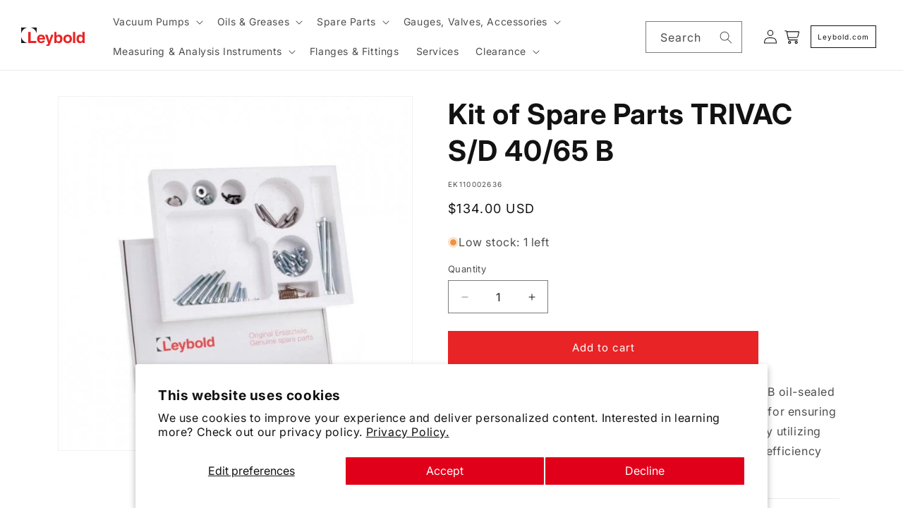

--- FILE ---
content_type: text/css
request_url: https://shop.leyboldus.com/cdn/shop/t/6/assets/component-leybold-specs.css?v=145164475995207434451710209495
body_size: -747
content:
.leybold-specs-accordion .accordion__content {
    overflow: visible !important;
    padding: 0 !important;
}

.leybold-specs-accordion table {
    width: 100%;
    table-layout: auto !important;
}

.leybold-specs-accordion tbody th {
    width: 30%;
}

.leybold-specs-accordion th,
.leybold-specs-accordion td {
    padding: 0.25em;
}


--- FILE ---
content_type: text/css
request_url: https://shop.leyboldus.com/cdn/shop/t/6/assets/component-mega-menu.css?v=125077671482905251501708545564
body_size: 14
content:
.mega-menu{position:static}.mega-menu__content{background-color:rgb(var(--color-background));border-left:0;border-radius:0;border-right:0;overflow-y:auto;padding-bottom:3rem;padding-top:3rem;position:absolute;--mega-menu-width: calc(var(--page-width) - (1.5rem * 2));width:var(--mega-menu-width);left:calc((100% - var(--mega-menu-width)) / 2);top:100%}@media screen and (min-width: 750px){.mega-menu__content{--mega-menu-width: calc(var(--page-width) - (5rem * 2))}}.shopify-section-header-sticky .mega-menu__content{max-height:calc(100vh - var(--header-bottom-position-desktop, 20rem) - 4rem)}.header-wrapper--border-bottom .mega-menu__content{border-top:0}.js .mega-menu__content{opacity:0;transform:translateY(-1.5rem)}.mega-menu[open] .mega-menu__content{opacity:1;transform:translateY(0)}.mega-menu__list{display:grid;gap:1.8rem 4rem;grid-template-columns:repeat(6,minmax(0,1fr));list-style:none}.mega-menu__list--childen-1{grid-template-columns:repeat(1,minmax(0,1fr))}.mega-menu__list--childen-2{grid-template-columns:repeat(2,minmax(0,1fr))}.mega-menu__list--childen-3{grid-template-columns:repeat(3,minmax(0,1fr))}.mega-menu__list--childen-4{grid-template-columns:repeat(4,minmax(0,1fr))}.mega-menu__list--childen-5{grid-template-columns:repeat(5,minmax(0,1fr))}.mega-menu__link{color:rgba(var(--color-foreground),.75);display:block;line-height:calc(1 + .3 / var(--font-body-scale));padding-bottom:.6rem;padding-top:.6rem;text-decoration:none;transition:text-decoration var(--duration-short) ease;word-wrap:break-word}.mega-menu__list:not(.mega-menu__list--condensed) .mega-menu__link--level-2{font-weight:700;text-transform:uppercase}.header--top-center .mega-menu__list{display:flex;justify-content:center;flex-wrap:wrap;column-gap:0}.header--top-center .mega-menu__list>li{width:16%;padding-right:2.4rem}.mega-menu__link:hover,.mega-menu__link--active{color:rgb(var(--color-foreground));text-decoration:underline}.mega-menu__link--active:hover{text-decoration-thickness:.2rem}.mega-menu .mega-menu__list--condensed{grid-template-columns:repeat(3,minmax(0,1fr))}details[open]>.header__menu-item,.header__menu-item:has(.header__active-menu-item),.list-menu__item:hover,.mega-menu__link--active,.header__active-menu-item{color:rgb(var(--scheme-5-primary-color));text-decoration:none!important;text-underline-offset:0!important;text-decoration-thickness:0!important}details[open]>.header__menu-item,.list-menu__item:hover span,.mega-menu__link--active span{text-decoration:none!important;text-underline-offset:0!important;text-decoration-thickness:0!important}
/*# sourceMappingURL=/cdn/shop/t/6/assets/component-mega-menu.css.map?v=125077671482905251501708545564 */
